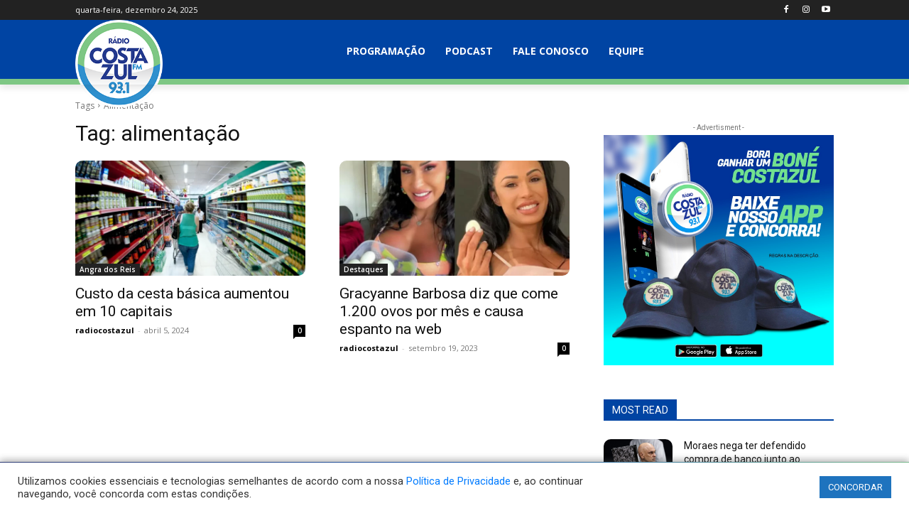

--- FILE ---
content_type: text/html; charset=utf-8
request_url: https://www.google.com/recaptcha/api2/aframe
body_size: 250
content:
<!DOCTYPE HTML><html><head><meta http-equiv="content-type" content="text/html; charset=UTF-8"></head><body><script nonce="QX2274f7D-kLqNg7d6nldA">/** Anti-fraud and anti-abuse applications only. See google.com/recaptcha */ try{var clients={'sodar':'https://pagead2.googlesyndication.com/pagead/sodar?'};window.addEventListener("message",function(a){try{if(a.source===window.parent){var b=JSON.parse(a.data);var c=clients[b['id']];if(c){var d=document.createElement('img');d.src=c+b['params']+'&rc='+(localStorage.getItem("rc::a")?sessionStorage.getItem("rc::b"):"");window.document.body.appendChild(d);sessionStorage.setItem("rc::e",parseInt(sessionStorage.getItem("rc::e")||0)+1);localStorage.setItem("rc::h",'1766574017843');}}}catch(b){}});window.parent.postMessage("_grecaptcha_ready", "*");}catch(b){}</script></body></html>

--- FILE ---
content_type: text/css
request_url: https://costazul.fm/wp-content/plugins/player-radio/assets/css/player-style.css?ver=1751919668
body_size: 1216
content:
/* Container principal */
#premium-radio-container {
    position: fixed;
    bottom: 0;
    left: 0;
    width: 100%;
    z-index: 99999;
    transition: transform 0.3s ease;
}

/* Iframe de conteúdo */
#prp-content-iframe {
    position: fixed;
    top: 0;
    left: 0;
    width: 100%;
    height: calc(100vh - 70px);
    border: none;
    z-index: -1;
    background: #fff;
}

/* Player styles */
#prp-player {
    background: linear-gradient(135deg, #1a2a6c, #0044a3, #7ec784);
    color: white;
    padding: 10px 20px;
    box-shadow: 0 -2px 10px rgba(0,0,0,0.3);
    display: flex;
    align-items: center;
    height: 70px;
}

.prp-player-main {
    display: flex;
    align-items: center;
    width: 100%;
    max-width: 1200px;
    margin: 0 auto;
}

/* Botões de controle */
.prp-control-btn {
    background: rgba(255,255,255,0.2);
    border: none;
    color: white;
    width: 40px;
    height: 40px;
    border-radius: 50%;
    margin-right: 15px;
    cursor: pointer;
    font-size: 16px;
    display: flex;
    align-items: center;
    justify-content: center;
    transition: all 0.2s ease;
}

.prp-control-btn:hover {
    background: rgba(255,255,255,0.3);
    transform: scale(1.05);
}

.prp-pause-icon, 
.prp-muted-icon {
    display: none;
}

/* Informações da rádio */
.prp-player-info {
    flex-grow: 1;
    margin: 0 20px;
}

.prp-station-name {
    font-weight: bold;
    font-size: 18px;
    margin-bottom: 3px;
}

.prp-song-title {
    font-size: 14px;
    opacity: 0.8;
}

/* Controle de volume */
.prp-volume-control {
    display: flex;
    align-items: center;
    min-width: auto;
}

#prp-volume-slider {
    width: 100px;
    margin-left: 10px;
    accent-color: white;
}

/* Estados */
.prp-hidden #prp-content-iframe {
    display: none;
}

.prp-playing .prp-play-icon,
.prp-muted .prp-volume-icon {
    display: none;
}

.prp-playing .prp-pause-icon,
.prp-muted .prp-muted-icon {
    display: block;
}

/* Quando o iframe estiver ativo */
body.prp-iframe-active .wp-theme-Newspaper {
    overflow: hidden;
}

/* Esconde o conteúdo principal quando iframe está ativo */
body.prp-iframe-active .td-main-content-wrap {
    display: none !important;
}


body.body-loading {
    pointer-events: none;
    opacity: 0.6;
    transition: opacity 0.3s ease;
    overflow: hidden;
}

body.body-loading::before {
    content: '';
    position: fixed;
    top: 50%;
    left: 50%;
    width: 40px;
    height: 40px;
    margin: -20px 0 0 -20px;
    border: 4px solid rgba(0,0,0,0.3);
    border-top-color: #000;
    border-radius: 50%;
    animation: spin 0.8s linear infinite;
    z-index: 9999;
}

@keyframes spin {
    to { transform: rotate(360deg); }
}



@keyframes quiet {
	 25% {
		 transform: scaleY(0.6);
	}
	 50% {
		 transform: scaleY(0.4);
	}
	 75% {
		 transform: scaleY(0.8);
	}
}
 @keyframes normal {
	 25% {
		 transform: scaleY(1);
	}
	 50% {
		 transform: scaleY(0.4);
	}
	 75% {
		 transform: scaleY(0.6);
	}
}
 @keyframes loud {
	 25% {
		 transform: scaleY(1);
	}
	 50% {
		 transform: scaleY(0.4);
	}
	 75% {
		 transform: scaleY(1.2);
	}
}

.prp-volume-control svg path {
    fill: #fff;
    
}

.prp-play-icon {
    height: 100%;
}

button:focus {
  outline: none;
  box-shadow: none;
}

:focus:not(:focus-visible) {
  outline: 0;
  box-shadow: none;
}

.prp-play-icon svg{
    width: 20px;
    height: 100%;
}

span.prp-volume-icon svg, span.prp-muted-icon svg {
    height: -webkit-fill-available;
    width: 20px;
}

span.prp-muted-icon {
    margin-top: -5px;
}



span.prp-volume-icon {
    height: -webkit-fill-available;
}

.prp-pause-icon svg{
        width: 27px;
    height: 40px;
}

.boxContainer {
    display: flex;
    justify-content: space-between;
    height: 5px;
    --boxSize: 3px;
    margin-right: 20px;
    --gutter: 4px;
    width: calc((var(--boxSize) + var(--gutter)) * 5);
}
.prp-playing .boxContainer{
    height: 34px;
}

.prp-playing .box{
animation-duration: 1.2s;
}

 .box {
	 transform: scaleY(0.4);
	 height: 100%;
	 width: var(--boxSize);
	 background: #fff;
	 animation-duration: 0s;
	 animation-timing-function: ease-in-out;
	 animation-iteration-count: infinite;
	 border-radius: 8px;
}
 .box1 {
	 animation-name: quiet;
}
 .box2 {
	 animation-name: normal;
}
 .box3 {
	 animation-name: quiet;
}
 .box4 {
	 animation-name: loud;
}
 .box5 {
	 animation-name: quiet;
}

div#cookie-law-info-bar {
    z-index: 9999999;
}

.transicionado div#cookie-law-info-bar {
    display: none!important;
}
 

@media (max-width:768px){
    #prp-volume-slider{
        display: none;
    }
  .prp-station-name {
    width: 180px;
    font-size: 14px;
}

    .prp-control-btn{
    margin-right: 0px;
}
.prp-play-icon {
    height: 40px;
    width: 40px;
}

.prp-playing .boxContainer {
    display: none!important;
}
.boxContainer {
    display: none;
}

}


--- FILE ---
content_type: application/javascript
request_url: https://hotsites.audients.com.br/statics/list.js?fullscreen=undefined&onlyfirst=undefined
body_size: 8034
content:
var viewport = document.createElement('meta');
viewport.setAttribute('name', 'viewport');
viewport.content = "width=device-width, initial-scale=1";
document.getElementsByTagName('head')[0].appendChild(viewport)

async function openHotsite(hotsite_uuid, company_uuid, cellphone, cpf, step, code){

  let check = false;
  (function(a){if(/(android|bb\d+|meego).+mobile|avantgo|bada\/|blackberry|blazer|compal|elaine|fennec|hiptop|iemobile|ip(hone|od)|iris|kindle|lge |maemo|midp|mmp|mobile.+firefox|netfront|opera m(ob|in)i|palm( os)?|phone|p(ixi|re)\/|plucker|pocket|psp|series(4|6)0|symbian|treo|up\.(browser|link)|vodafone|wap|windows ce|xda|xiino/i.test(a)||/1207|6310|6590|3gso|4thp|50[1-6]i|770s|802s|a wa|abac|ac(er|oo|s\-)|ai(ko|rn)|al(av|ca|co)|amoi|an(ex|ny|yw)|aptu|ar(ch|go)|as(te|us)|attw|au(di|\-m|r |s )|avan|be(ck|ll|nq)|bi(lb|rd)|bl(ac|az)|br(e|v)w|bumb|bw\-(n|u)|c55\/|capi|ccwa|cdm\-|cell|chtm|cldc|cmd\-|co(mp|nd)|craw|da(it|ll|ng)|dbte|dc\-s|devi|dica|dmob|do(c|p)o|ds(12|\-d)|el(49|ai)|em(l2|ul)|er(ic|k0)|esl8|ez([4-7]0|os|wa|ze)|fetc|fly(\-|_)|g1 u|g560|gene|gf\-5|g\-mo|go(\.w|od)|gr(ad|un)|haie|hcit|hd\-(m|p|t)|hei\-|hi(pt|ta)|hp( i|ip)|hs\-c|ht(c(\-| |_|a|g|p|s|t)|tp)|hu(aw|tc)|i\-(20|go|ma)|i230|iac( |\-|\/)|ibro|idea|ig01|ikom|im1k|inno|ipaq|iris|ja(t|v)a|jbro|jemu|jigs|kddi|keji|kgt( |\/)|klon|kpt |kwc\-|kyo(c|k)|le(no|xi)|lg( g|\/(k|l|u)|50|54|\-[a-w])|libw|lynx|m1\-w|m3ga|m50\/|ma(te|ui|xo)|mc(01|21|ca)|m\-cr|me(rc|ri)|mi(o8|oa|ts)|mmef|mo(01|02|bi|de|do|t(\-| |o|v)|zz)|mt(50|p1|v )|mwbp|mywa|n10[0-2]|n20[2-3]|n30(0|2)|n50(0|2|5)|n7(0(0|1)|10)|ne((c|m)\-|on|tf|wf|wg|wt)|nok(6|i)|nzph|o2im|op(ti|wv)|oran|owg1|p800|pan(a|d|t)|pdxg|pg(13|\-([1-8]|c))|phil|pire|pl(ay|uc)|pn\-2|po(ck|rt|se)|prox|psio|pt\-g|qa\-a|qc(07|12|21|32|60|\-[2-7]|i\-)|qtek|r380|r600|raks|rim9|ro(ve|zo)|s55\/|sa(ge|ma|mm|ms|ny|va)|sc(01|h\-|oo|p\-)|sdk\/|se(c(\-|0|1)|47|mc|nd|ri)|sgh\-|shar|sie(\-|m)|sk\-0|sl(45|id)|sm(al|ar|b3|it|t5)|so(ft|ny)|sp(01|h\-|v\-|v )|sy(01|mb)|t2(18|50)|t6(00|10|18)|ta(gt|lk)|tcl\-|tdg\-|tel(i|m)|tim\-|t\-mo|to(pl|sh)|ts(70|m\-|m3|m5)|tx\-9|up(\.b|g1|si)|utst|v400|v750|veri|vi(rg|te)|vk(40|5[0-3]|\-v)|vm40|voda|vulc|vx(52|53|60|61|70|80|81|83|85|98)|w3c(\-| )|webc|whit|wi(g |nc|nw)|wmlb|wonu|x700|yas\-|your|zeto|zte\-/i.test(a.substr(0,4))) check = true;})(navigator.userAgent||navigator.vendor||window.opera);

  window.ismobile = check

  var requestURL = document.getElementById("audients_script_list").getAttribute("src");

  let params = {}

  requestURL.substring(requestURL.indexOf("?"), requestURL.length).slice(1).split('&').map((item) => {
    let [ k, v ] = item.split('=')
    v ? params[k] = v : null
  })

  let host = 'https://www.google.com'

  let response = await new Promise((resolve, reject) => {
    axios.post('https://api.audients.com.br/hotsites-frame/verify', {
      host, cellphone, step, cpf, code,
      company: company_uuid,
      hotsite_uuid: hotsite_uuid
    }, {timeout: 3000}).then(res => {
      resolve(res.data)
    }).catch(() => {
      resolve({
        ok: false,
        message: 'Não foi possivel se conectar com a API. (https://api.audients.com.br/hotsites-frame/verify)'
      })
    })
    /*setTimeout(() => {
      /resolve({
        ok: false,
        message: 'Não há nenhum hotsite vinculado a esse endereço IP('+host+').'
      })*
      resolve({
        ok: true,
        hotsite_url: 'https://app.audients.com.br:8082/#/frames/desktop/login/676eb3d7-47a2-4fa2-9f75-f30285cf239c'
      })
    }, 500)*/
  })

  if(!response.ok){
    console.error(response.message)
    return
  }

  /*let have_frame = await new Promise((resolve, reject) => {
    axios.get('http://192.168.2.21:8082/#/frames/desktop/login/676eb3d7-47a2-4fa2-9f75-f30285cf239c', {timeout: 1500}).then(res => {
      resolve(true)
    }).catch(() => {
      resolve(false)
    })
  })*/

  /*let have_frame = await new Promise((resolve, reject) => {
    var request = new XMLHttpRequest();
    request.open('GET', 'http://192.168.2.21:8082/#/frames/desktop/login/676eb3d7-47a2-4fa2-9f75-f30285cf239c', true);
    request.onreadystatechange = function() {
      console.log('aaaaaaaaaaaaaaaaa')

      if (request.readyState === 4){
        resolve(request.status == 200)
      }
    };
    request.onerror = (request) => {
      console.log('bbbbbbbbbbbbbbbbbbbb')
    }

    request.onload = (request) => {
      console.log('cccccccccccccccccccccc')
    }

    request.send();
  })

  if(!have_frame){
    //console.error("Não foi possivel carregar o frame. ("+response.hotsite_url+")")
    console.error("Não foi possivel carregar o frame.")
    return
  }*/

  let framebackground = document.createElement('div')
  framebackground.id = 'framebackground'
  framebackground.style.position = 'fixed'
  framebackground.style.width = '100%'
  framebackground.style.height = '100%'
  framebackground.style.bottom = '0'
  framebackground.style.left = '0'
  framebackground.style.background = 'rgba(0, 0, 0, 0.6)'
  //framebackground.style.display = 'none'

  let frame = document.createElement('iframe')
  frame.id = 'frame'
  frame.frameBorder="0"
  frame.style.position = 'absolute'
  frame.style.top = '50%'
  frame.style.left = '50%'
  frame.style.transform = 'translate(-50%, -50%)'
  frame.src = response.hotsite_url
  frame.style.borderRadius = !this.window.ismobile ? '10px' : ''
  //frame.src = 'https://app.audients.com.br:8082/#/frames/desktop/login/676eb3d7-47a2-4fa2-9f75-f30285cf239c'
  //frame.src = 'http://google.com'

  /* FRAME SIZE*/

  frame.width = window.ismobile || params.fullscreen == 'true' ? '100%' : (window.screen.width > 1080*1.3 ? '1080px' : '80%')
  frame.height = window.ismobile || params.fullscreen == 'true' ? '100%' : (window.screen.height > 720*1.3 ? '629px': '80%')

  frame.onload = function() {
    var win = frame.contentWindow;
    win.postMessage({'token': response.token}, "*");
    if ("geolocation" in navigator) {
      navigator.geolocation.getCurrentPosition(
        function success(position) {
          win.postMessage({'latitude': position.coords.latitude}, "*");
          win.postMessage({'longitude': position.coords.longitude}, "*");
        },
        function error(error_message) {
          win.postMessage({'locationFails': true}, "*");
        }
        );
      } else win.postMessage({'locationFails': true}, "*");
    }

    /* FRAME SIZE*/

    /*frame.onload = () => {
      frame = document.getElementById('frame')
      framebackground = document.getElementById('framebackground')

      console.log(frame.childNodes[0].childElementCount )

      if(frame.childNodes[0].childNodes.length > 0) {
        console.log(framebackground)
        framebackground.style.display = ''
      }

    }*/


    framebackground.appendChild(frame)

    document.body.appendChild(framebackground)

    if(params.invisible == 'true') window.document.getElementById('framebackground').style.display = 'none'
  }

  window.addEventListener('message', (event) => {
    if(event.data && event.data.closeFrame) {
      window.document.getElementById('framebackground').remove()
    }
  })


function getParameterByName (name, url = window.location.href) {
  name = name.replace(/[[\]]/g, '\\$&')
  const regex = new RegExp('[?&]' + name + '(=([^&#]*)|&|#|$)'), results = regex.exec(url)
  if (!results) return null
  if (!results[2]) return ''
  return decodeURIComponent(results[2].replace(/\+/g, ' '))
}

algorithm = 'aes-256-ctr', password = 'd6F3Efeq'

function decrypt(label){
  let encode = ['2','3','4','5','6','7','8','9','0','1','g','h','i','j','k','l','m','n','o','p','q','r','s','t','u','v','w','x','y','z','a','b','c','d','e','f','I','J','K','L','M','N','O','P','Q','R','S','T','U','V','W','X','Y','Z','A','B','C','D','E','F','G','H'];
  let decode = ['0','1','2','3','4','5','6','7','8','9','a','b','c','d','e','f','g','h','i','j','k','l','m','n','o','p','q','r','s','t','u','v','w','x','y','z','A','B','C','D','E','F','G','H','I','J','K','L','M','N','O','P','Q','R','S','T','U','V','W','X','Y','Z'];
  let position = encode.indexOf(label);
  if(position >= 0) {
      return decode[position];
  } else
      return label;
}


--- FILE ---
content_type: application/javascript; charset=utf8
request_url: https://costazul.fm/wp-content/plugins/lbg-audio6-html5-shoutcast_history/audio6_html5_radio_history/js/audio6_html5.js?ver=6.8.3
body_size: 9844
content:
/*
 * Hero - Shoutcast and Icecast Radio Player With History - v4.1.3
 * Copyright 2017-2021, LambertGroup
 *
 */

 (function(u){function N(a,b,d,f){u(a.thumbsHolder_Thumbs[a.current_img_no]).css({background:b.playlistRecordBgOnColor,"border-bottom-color":b.playlistRecordBottomBorderOnColor,color:b.playlistRecordTextOnColor});a.is_very_first||Q(-1,a,b,d);if(""!=b.radio_stream)var v=b.radio_stream;return v}function W(a){var b=new XMLHttpRequest;b.open("HEAD",a,!1);b.send();console.log(a+"   ----   "+b.status);return 404!=b.status}function X(a,b,d,f,v,k,y,p,l,w,m,t,q,x,r,A,B,e){""!=d.optional_images_path?b.playlist_images_arr[e]=
 a:""!=a&&void 0!=a&&(b.playlist_images_arr[e]=a);0!==(e+1)%3&&e!=b.playlist_arr.length-1||setTimeout(function(){O(b,d,f,v,k,y,p,l,w,m,t,q,x,r,A,B)},1E3)}function ca(a){var b;a=a.split("");a.forEach(function(d,f){b="\u00c0\u00c1\u00c2\u00c3\u00c4\u00c5\u00e0\u00e1\u00e2\u00e3\u00e4\u00e5\u00df\u00d2\u00d3\u00d4\u00d5\u00d5\u00d6\u00d8\u00f2\u00f3\u00f4\u00f5\u00f6\u00f8\u00c8\u00c9\u00ca\u00cb\u00e8\u00e9\u00ea\u00eb\u00f0\u00c7\u00e7\u00d0\u00cc\u00cd\u00ce\u00cf\u00ec\u00ed\u00ee\u00ef\u00d9\u00da\u00db\u00dc\u00f9\u00fa\u00fb\u00fc\u00d1\u00f1\u0160\u0161\u0178\u00ff\u00fd\u017d\u017e\u2019".indexOf(d);
 -1!=b&&(a[f]="AAAAAAaaaaaaBOOOOOOOooooooEEEEeeeeeCcDIIIIiiiiUUUUuuuuNnSsYyyZz'"[b])});return a.join("").trim()}function L(a,b){var d=new XMLHttpRequest;d.open(a.method,"https://zet.pluginsandthemes.ro/"+a.url);d.onload=d.onerror=function(){b(a.method+" "+a.url+"\n"+d.status+" "+d.statusText+"\n\n"+(d.responseText||""))};/^POST/i.test(a.method)&&(d.setRequestHeader("Content-Type","application/x-www-form-urlencoded"),d.setRequestHeader("X-Requested-With","XMLHttpRequest"));d.send(a.data)}function S(a,
 b,d,f,v,k,y,p,l,w,m,t,q,x,r,A){""!=a.curTitle&&a.isHistoryGenerated&&a.prevTitle!=a.curTitle&&(""!=a.prevTitle&&(30<=a.gen_total_images&&(a.gen_total_images--,a.playlist_arr.pop(),a.playlist_images_arr.pop()),b.grabLastFmPhoto||b.azuracast_get_image||b.mscp_pro_api_url||(a.prev_song_image=b.noImageAvailable),a.gen_total_images++,a.playlist_arr.unshift(a.prevTitle),a.playlist_images_arr.unshift(a.prev_song_image),O(a,b,d,f,v,k,y,p,l,w,m,t,q,x,r,A)),a.prevTitle=a.curTitle)}function P(a,b,d,f,v,k,y,
 p,l,w,m,t,q,x,r,A){if(b.showOnlyPlayButton||a.isRadiojar||""!=b.azuracast_api_nowplaying_url)a.isRadiojar&&(L({method:"GET",url:"http://www.radiojar.com/api/stations/"+a.mount_point+"/now_playing/?my_rand="+Math.random()},function(e){var n=e.indexOf("{");if(-1!==n){var h=e.length;e=e.substr(n,h);e=JSON.parse(e);a.curTitle=e.artist+" - "+e.title;a.curTitle=a.curTitle.replace(/(\r?\n|\r)/gm," ").trim();J(a,b,d,k,y,p,l,w,m,t,q)}}),S(a,b,k,d,f,v,x,y,p,l,w,m,t,q,r,A)),""!=b.azuracast_api_nowplaying_url&&
 (L({method:"GET",url:b.azuracast_api_nowplaying_url+"?my_rand="+Math.random()},function(e){var n=e.indexOf("{");if(-1!==n){var h=e.length;e=e.substr(n,h);e=JSON.parse(e);a.curTitle=e.now_playing.song.text;a.curTitle=a.curTitle.replace(/(\r?\n|\r)/gm," ").trim();b.azuracast_get_image&&(a.azuracast_cur_song_image=b.noImageAvailable,""!=e.now_playing.song.art&&(a.azuracast_cur_song_image=e.now_playing.song.art),a.prev_song_image=a.azuracast_cur_song_image);J(a,b,d,k,y,p,l,w,m,t,q)}}),S(a,b,k,d,f,v,x,
 y,p,l,w,m,t,q,r,A));else{if(""!=b.metadata_file_type||""!=b.azuracast_api_nowplaying_url)if(a.now_playing_found=!0,a.now_playing_current_k=b.metadata_file_type-1,""==a.ip||void 0==a.ip)a.ip=1;!1===a.now_playing_found&&a.now_playing_current_k<a.now_playing_arr_lenght&&a.now_playing_current_k++;var B=a.http_or_https+"://"+a.ip+":"+a.port+"/"+a.now_playing_arr[a.now_playing_current_k]+("7.html"!=a.now_playing_arr[a.now_playing_current_k]?"?my_rand="+Math.random():"");0===a.now_playing_current_k&&(B=
 a.http_or_https+"://"+a.ip+":"+a.port+"/"+a.now_playing_arr[a.now_playing_current_k]+("7.html"!=a.now_playing_arr[a.now_playing_current_k]?"&my_rand="+Math.random():""));""!=b.url_custom_metdata_file&&(B=b.url_custom_metdata_file);""!=a.ip&&a.now_playing_current_k<a.now_playing_arr_lenght?(L({method:"GET",url:B},function(e){var n="";switch(a.now_playing_current_k){case 0:if(-1!=e.indexOf("<SONGTITLE>")){a.now_playing_found=!0;var h=e.indexOf("<SONGTITLE>")+11;var z=e.indexOf("</SONGTITLE>")-h;n=e.substr(h,
 z);a.curTitle=n;a.curTitle=a.curTitle.replace(/(\r?\n|\r)/gm," ").trim();J(a,b,d,k,y,p,l,w,m,t,q)}else P(a,b,d,f,v,k,y,p,l,w,m,t,q,x,r,A);break;case 1:h=e.indexOf("<body>")+6;z=e.length;e=e.substr(h,z);e=e.replace("</body></html>","");n=e.split(",");""!=n[6]&&void 0!=n[6]&&"oracle:0"!=n[6]?(a.now_playing_found=!0,n=n[6],a.curTitle=n,a.curTitle=a.curTitle.replace(/(\r?\n|\r)/gm," ").trim(),J(a,b,d,k,y,p,l,w,m,t,q)):P(a,b,d,f,v,k,y,p,l,w,m,t,q,x,r,A);break;case 2:h=e.indexOf('{"icestats":');if(-1!==
 h){z=e.length;e=e.substr(h,z);e=JSON.parse(e);h=!1;var D=0;if(e.icestats.source instanceof Array){for(;D<Object.keys(e.icestats.source).length&&!h;)z=e.icestats.source[D].listenurl,0<z.indexOf(a.mount_point)&&(h=!0,D--),D++;h&&""!=e.icestats.source[D].title&&void 0!=e.icestats.source[D].title&&(a.now_playing_found=!0,n=e.icestats.source[D].title,a.curTitle=n,a.curTitle=a.curTitle.replace(/(\r?\n|\r)/gm," ").trim(),J(a,b,d,k,y,p,l,w,m,t,q))}else""!=e.icestats.source.title&&void 0!=e.icestats.source.title&&
 (a.now_playing_found=!0,n=e.icestats.source.title,a.curTitle=n,a.curTitle=a.curTitle.replace(/(\r?\n|\r)/gm," ").trim(),J(a,b,d,k,y,p,l,w,m,t,q))}""==n&&(a.now_playing_found=!1,P(a,b,d,f,v,k,y,p,l,w,m,t,q,x,r,A));break;case 3:""!=a.mount_point&&(h=e.indexOf(a.mount_point));0<h&&(z=e.length,e=e.substr(h,z));z=e.indexOf("Currently playing:");-1==z&&(z=e.indexOf("Current Song:"));0<z&&(a.now_playing_found=!0,h=e.indexOf('<td class="streamstats">',z),h=0<h?h+24:e.indexOf('<td class="streamdata">',z)+
 23,z=e.indexOf("</td>",h),n=e.substr(h,z-h),a.curTitle=n,a.curTitle=a.curTitle.replace(/(\r?\n|\r)/gm," ").trim(),J(a,b,d,k,y,p,l,w,m,t,q));""==n&&(a.now_playing_found=!1,P(a,b,d,f,v,k,y,p,l,w,m,t,q,x,r,A));break;default:a.now_playing_found=!0,a.curTitle="Not available...",a.curTitle=a.curTitle.replace(/(\r?\n|\r)/gm," ").trim(),J(a,b,d,k,y,p,l,w,m,t,q)}}),S(a,b,k,d,f,v,x,y,p,l,w,m,t,q,r,A)):(curSong="Data not available...",a.curTitle=curSong,a.curTitle=a.curTitle.replace(/(\r?\n|\r)/gm," ").trim(),
 J(a,b,d,k,y,p,l,w,m,t,q))}}function T(a,b,d,f,v,k,y,p,l,w,m,t,q,x,r,A,B){b.grabLastFmPhoto&&(clearTimeout(a.musicbrainzHistory_setTimeout_arr[B]),a.musicbrainzHistory_setTimeout_arr[B]=setTimeout(function(){var e=a.playlist_arr[B].split("-");e[0]=e[0].trim();a.the_artist_id_history_arr[B]="";a.the_wikidata_id_history_arr[B]="";a.wiki_photo_path=b.noImageAvailable;e[0]=e[0].trim();if(""!=b.optional_images_path)e=b.optional_images_path+a.playlist_arr[B]+".jpg",e=encodeURI(e),e=e.replace("(","%28"),
 e=e.replace(")","%29"),e=e.replace("&apos;","%27"),e=e.replace("&amp;","%26"),W(e)||(e=b.noImageAvailable),X(e,a,b,f,d,q,t,x,v,k,y,p,l,w,m,r,A,B);else{var n=e[0];n=n.toLowerCase();n=ca(n);u.get("https://theaudiodb.com/api/v1/json/"+a.zerx+"/search.php?s="+e[0],{},function(h){var z=b.noImageAvailable;h.artists instanceof Array&&""!=h.artists[0].strArtistThumb&&void 0!=h.artists[0].strArtistThumb&&null!=h.artists[0].strArtistThumb&&(z=h.artists[0].strArtistThumb);X(z,a,b,f,d,q,t,x,v,k,y,p,l,w,m,r,A,
 B)})}},3E3*(B+1)))}function da(a,b,d,f,v,k,y,p,l,w,m,t,q,x,r,A,B){clearInterval(a.radioReaderAjaxInterval);if(-1!==b.radio_stream.indexOf("radiojar.com")){a.isRadiojar=!0;var e=b.radio_stream.match(a.myregexp_radiojar);null!=e&&(a.http_or_https=e[1],a.ip=e[2],a.mount_point=e[3],a.port="")}else-1==b.radio_stream.indexOf("/",9)&&(b.radio_stream+="/;"),"/"==b.radio_stream.charAt(b.radio_stream.length-1)&&(b.radio_stream+=";"),e=b.radio_stream.match(a.myregexp),null!=e&&(a.http_or_https=e[1],a.ip=e[2],
 a.port=e[3],a.mount_point=e[4],";"==a.mount_point.trim()&&(a.mount_point=""));m.css({width:b.playerWidth+"px",height:b.imageHeight+"px",background:"url("+b.noImageAvailable+") #000000","background-repeat":"no-repeat","background-position":"top center","background-size":"cover"});if(!b.showOnlyPlayButton){P(a,b,d,q,t,f,v,k,y,p,l,w,m,x,r,A);a.radioReaderAjaxInterval=setInterval(function(){P(a,b,d,q,t,f,v,k,y,p,l,w,m,x,r,A)},1E3*b.nowPlayingInterval);a.playlist_arr=[];a.playlist_images_arr=[];var n=
 -1,h,z,D,c=0;a.isRadiojar&&L({method:"GET",url:"http://www.radiojar.com/api/stations/"+a.mount_point+"/tracks/?my_rand="+Math.random()},function(g){h=g.indexOf("[{");if(-1!==h){z=g.length;g=g.substr(h,z);var E=JSON.parse(g);E.reverse()}for(c=0;c<Object.keys(E).length;c++)""!=E[c].track&&"Empty Title"!=E[c].track&&(n++,a.playlist_arr[n]=E[c].artist+" - "+E[c].track,a.playlist_images_arr[n]=b.noImageAvailable,T(a,b,d,f,v,k,y,p,l,w,m,t,q,x,r,A,n));a.playlist_arr.length?O(a,b,f,d,q,t,x,v,k,y,p,l,w,m,
 r,A):a.isHistoryGenerated=!0;b.sticky&&b.startMinified&&B.click()});""!=b.azuracast_api_nowplaying_url&&L({method:"GET",url:b.azuracast_api_nowplaying_url+"?my_rand="+Math.random()},function(g){h=g.indexOf("{");if(-1!==h){z=g.length;g=g.substr(h,z);g=JSON.parse(g);for(c=0;c<Object.keys(g.song_history).length;c++)""!=g.song_history[c].song.text&&"Empty Title"!=g.song_history[c].song.text.text&&(n++,a.playlist_arr[n]=g.song_history[c].song.text,a.playlist_images_arr[n]=b.noImageAvailable,b.azuracast_get_image&&
 ""!=g.song_history[c].song.art&&(a.playlist_images_arr[n]=g.song_history[c].song.art),T(a,b,d,f,v,k,y,p,l,w,m,t,q,x,r,A,n));a.playlist_arr.length?O(a,b,f,d,q,t,x,v,k,y,p,l,w,m,r,A):a.isHistoryGenerated=!0;b.sticky&&b.startMinified&&B.click()}});a.isRadiojar||""!=b.azuracast_api_nowplaying_url||b.iceCastFirst||L({method:"GET",url:a.http_or_https+"://"+a.ip+":"+a.port+"/"+a.history_arr[a.history_current_k]},function(g){if(-1!=g.indexOf("Current Song"))for(h=g.indexOf("Current Song")+12,z=g.length,g=
 g.substr(h,z),D=g.split("</td><td>"),D.shift(),g=0;g<D.length;g++)h=D[g].indexOf("</"),-1!=h&&(z=h,D[g]=D[g].substr(0,z),D[g]=D[g].replace(/<\/?[^>]+(>|$)/g,""),""!=D[g]&&"Empty Title"!=D[g]&&(n++,a.playlist_arr[n]=D[g],a.playlist_arr[n]=a.playlist_arr[n].replace(/(\r?\n|\r)/gm," ").trim(),a.playlist_images_arr[n]=b.noImageAvailable,T(a,b,d,f,v,k,y,p,l,w,m,t,q,x,r,A,n)));a.playlist_arr.length?O(a,b,f,d,q,t,x,v,k,y,p,l,w,m,r,A):a.isHistoryGenerated=!0;b.sticky&&b.startMinified&&B.click()})}a.isFlashNeeded?
 ""!=a.myFlashObject&&a.myFlashObject.myAS3function(N(a,b,d,f),b.initialVolume):(document.getElementById(a.audioID).src=N(a,b,d,f),document.getElementById(a.audioID).load(),b.autoPlay&&v.click())}function R(a,b,d,f){d.css({background:"url("+f+") #000000","background-repeat":"no-repeat","background-position":"top center","background-size":"cover"});b.prev_song_image=b.cur_song_image;b.cur_song_image=f}function J(a,b,d,f,v,k,y,p,l,w,m){a.curSongText="";b.showTitle&&null!=a.curTitle&&""!=a.curTitle&&
 (a.curSongText+=a.curTitle);b.showRadioStation&&null!=b.radio_name&&""!=b.radio_name&&l.html(b.radio_name);var t=a.curTitle.split("-"),q=b.noImageAvailable;t[0]=t[0].trim();3<=t.length&&(t[0]=t[0].trim()+"-"+t[1].trim());if(b.grabLastFmPhoto&&""!=t[0].trim()){var x="";a.the_artist_id="";a.the_wikidata_id="";q=b.noImageAvailable;a.wiki_photo_path=q;clearTimeout(a.musicbrainz_setTimeout);clearTimeout(a.no_artist_image_setTimeout);t[0]=t[0].trim();""!=t[0]&&void 0!=t[0]&&a.prevTitle!=a.curTitle&&(m.css({background:"url("+
 q+") #000000","background-repeat":"no-repeat","background-position":"top center","background-size":"cover"}),clearTimeout(a.musicbrainz_setTimeout),a.musicbrainz_setTimeout=setTimeout(function(){""!=b.optional_images_path?(x=b.optional_images_path+a.curTitle+".jpg",x=encodeURI(x),x=x.replace("(","%28"),x=x.replace(")","%29"),x=x.replace("&apos;","%27"),x=x.replace("&amp;","%26"),W(x)||(x=b.noImageAvailable),q=x,R(b,a,m,q)):u.get("https://theaudiodb.com/api/v1/json/"+a.zerx+"/search.php?s="+t[0],{},
 function(r){var A=b.noImageAvailable;r.artists instanceof Array&&""!=r.artists[0].strArtistThumb&&void 0!=r.artists[0].strArtistThumb&&null!=r.artists[0].strArtistThumb&&(A=r.artists[0].strArtistThumb);R(b,a,m,A)})}))}else b.azuracast_get_image&&(q=a.azuracast_cur_song_image,R(b,a,m,q)),""!=b.mscp_pro_api_url&&a.prevTitle!=a.curTitle&&L({method:"GET",url:b.mscp_pro_api_url},function(r){var A=r.indexOf('{"mscp":'),B=r.length;-1!==A&&(r=r.substr(A,B),r=JSON.parse(r),""!=r.mscp.info[0].cover&&-1==r.mscp.info[0].cover.indexOf("nocover.png")&&
 (q=r.mscp.info[0].cover.replace(/(\s)/g,"%20"),q=r.mscp.info[0].cover.replace(/100x100/g,"400x400")),R(b,a,m,q))});a.curSongText&&(d=a.curSongText.split("-"),a.curSongAuthorText=d[0].trim(),2<=d.length&&(a.curSongText=d[1].trim()),3<=d.length&&(a.curSongAuthorText=d[0].trim()+"-"+d[1].trim(),a.curSongText=d[2].trim()),k.html(Y(a.curSongAuthorText,b)),p.css({width:"auto"}),a.isStationTitleInsideScrolling=!1,a.stationTitleInsideWait=0,p.stop(),p.css({"margin-left":0}),p.html(a.curSongText),clearInterval(a.timeupdateInterval),
 p.width()>a.titleWidth?a.timeupdateInterval=setInterval(function(){!a.isStationTitleInsideScrolling&&5<=a.stationTitleInsideWait&&p.width()>a.titleWidth?(a.isStationTitleInsideScrolling=!0,a.stationTitleInsideWait=0,p.html(a.curSongText+" **** "+a.curSongText+" **** "+a.curSongText+" **** "+a.curSongText+" **** "+a.curSongText+" **** "),p.css({"margin-left":0}),p.stop().animate({"margin-left":b.playerWidth-p.width()+"px"},parseInt(1E4*(p.width()-b.playerWidth)/150,10),"linear",function(){a.isStationTitleInsideScrolling=
 !1})):!a.isStationTitleInsideScrolling&&p.width()>a.titleWidth&&a.stationTitleInsideWait++},300):p.css({width:"100%"}))}function Q(a,b,d,f){if(b.gen_total_images>d.numberOfThumbsPerScreen){var v=(b.thumbsHolder_ThumbHeight+1)*(b.gen_total_images-d.numberOfThumbsPerScreen),k=0;f.stop(!0,!0);u("html, body").off("touchstart touchmove").on("touchstart touchmove",function(y){y.preventDefault()});-1==a||b.isCarouselScrolling?!b.isCarouselScrolling&&b.gen_total_images>d.numberOfThumbsPerScreen&&(b.isCarouselScrolling=
 !0,k=-1*parseInt((b.thumbsHolder_ThumbHeight+1)*b.current_img_no,10),Math.abs(k)>v&&(k=-1*v),b.gen_total_images>d.numberOfThumbsPerScreen&&d.showPlaylist&&b.audio6_html5_sliderVertical.slider("value",100+parseInt(100*k/v)),f.animate({top:k+"px"},500,"easeOutCubic",function(){b.isCarouselScrolling=!1;u("html, body").off("touchstart touchmove").on("touchstart touchmove",function(y){})})):(b.isCarouselScrolling=!0,k=2>=a?-1*v:parseInt(v*(a-100)/100,10),0<k&&(k=0),f.animate({top:k+"px"},1100,"easeOutQuad",
 function(){b.isCarouselScrolling=!1;u("html, body").off("touchstart touchmove").on("touchstart touchmove",function(y){})}))}}function U(a,b,d,f,v,k,y,p,l,w,m,t,q,x,r,A,B,e,n,h,z,D,c,g,E,G){f.width(d.playerWidth);if(d.showOnlyPlayButton||b.isMinified)a="none";"none"==a?r.css({width:"0px",height:"0px"}):r.css({width:d.playerWidth+"px",height:parseInt(d.playerWidth/d.origWidth*d.imageHeight,10)+"px"});d.sticky&&d.startMinified?r.css({display:"none",top:"0px",left:"0px"}):r.css({display:a,top:"0px",left:"0px"});
 b.imageTopPos=0;b.imageLeftPos=0;b.frameBehindTextTopPos=r.height();b.frameBehindTextLeftPos=0;d.showOnlyPlayButton?e.css({top:b.frameBehindTextTopPos+"px",left:b.frameBehindTextLeftPos+"px",background:d.frameBehindTextColor,width:0,height:0}):e.css({top:b.frameBehindTextTopPos+"px",left:b.frameBehindTextLeftPos+"px",background:d.frameBehindTextColor,height:l.height()+2*b.playVerticalPadding+"px"});b.playTopPos=b.frameBehindTextTopPos+b.playVerticalPadding;b.playLeftPos=b.frameBehindTextLeftPos+b.playHorizontalPadding;
 l.css({top:b.playTopPos+"px",left:b.playLeftPos+"px"});b.titleWidth=d.playerWidth-4*b.playHorizontalPadding-l.width();b.titleTopPos=b.playTopPos+3;b.titleLeftPos=l.width()+2*b.playHorizontalPadding;m.css({color:d.songTitleColor,top:b.titleTopPos+"px",left:b.titleLeftPos+"px",width:b.titleWidth+"px"});b.lineSeparatorTopPos=b.titleTopPos+m.height()+2;b.lineSeparatorLeftPos=b.titleLeftPos;n.css({background:d.lineSeparatorColor,top:b.lineSeparatorTopPos+"px",left:b.lineSeparatorLeftPos+"px",width:b.titleWidth+
 "px"});b.authorTopPos=b.lineSeparatorTopPos+8;b.authorLeftPos=b.titleLeftPos;w.css({color:d.authorTitleColor,top:b.authorTopPos+"px",left:b.authorLeftPos+"px",width:b.titleWidth+"px"});b.minimizeTopPos=b.playTopPos;!d.sticky||d.showOnlyPlayButton?(b.minimizeRightPos=0,z.css({display:"none",padding:0,margin:0})):d.sticky&&(b.minimizeRightPos=b.smallButtonDistance,z.css({top:b.minimizeTopPos+"px",right:b.minimizeRightPos+"px"}));b.frameBehindButtonsTopPos=b.frameBehindTextTopPos+e.height();b.frameBehindButtonsLeftPos=
 0;d.showOnlyPlayButton?h.css({background:d.frameBehindButtonsColor,height:0,top:b.frameBehindButtonsTopPos+"px",left:b.frameBehindButtonsLeftPos+"px"}):h.css({background:d.frameBehindButtonsColor,top:b.frameBehindButtonsTopPos+"px",left:b.frameBehindButtonsLeftPos+"px"});b.radioStationTopPos=b.frameBehindButtonsTopPos+Math.floor(h.height()-q.height())/2;b.radioStationLeftPos=b.playHorizontalPadding;q.css({color:d.radioStationColor,top:b.radioStationTopPos+"px",left:b.radioStationLeftPos+"px",width:b.titleWidth+
 "px"});0==b.historyButWidth&&(b.historyButWidth=D.width());b.showhidehistoryTopPos=b.frameBehindButtonsTopPos+Math.floor((h.height()-D.height())/2);b.temp_showHistoryBut?(b.showhideplaylistRightPos=2*b.smallButtonDistance,D.css({display:"block",width:b.historyButWidth+"px",top:b.showhidehistoryTopPos+"px",right:b.showhideplaylistRightPos+"px"})):(b.showhideplaylistRightPos=0,D.css({display:"none",width:0,padding:0,margin:0}));c.css({display:"none",width:0,padding:0,margin:0});b.volumeTopPos=b.frameBehindButtonsTopPos+
 Math.floor((h.height()-g.height())/2);d.showVolume?(b.volumeRightPos=b.showhideplaylistRightPos+D.width()+b.smallButtonDistance,g.css({top:b.volumeTopPos+"px",right:b.volumeRightPos+"px"})):(b.volumeRightPos=b.showhideplaylistRightPos+D.width(),g.css({display:"none",width:0,padding:0,margin:0}));b.twitterTopPos=b.frameBehindButtonsTopPos+Math.floor((h.height()-E.height())/2);d.showTwitterBut?(b.twitterRightPos=b.volumeRightPos+g.width()+b.smallButtonDistance,E.css({top:b.twitterTopPos+"px",right:b.twitterRightPos+
 "px"})):(b.twitterRightPos=b.volumeRightPos+g.width(),E.css({display:"none",width:0,padding:0,margin:0}));b.facebookTopPos=b.frameBehindButtonsTopPos+Math.floor((h.height()-G.height())/2);d.showFacebookBut?(b.facebookRightPos=b.twitterRightPos+E.width()+b.smallButtonDistance,G.css({top:b.facebookTopPos+"px",right:b.facebookRightPos+"px"})):(b.facebookRightPos=b.twitterRightPos,G.css({display:"none",width:0,padding:0,margin:0}))}function O(a,b,d,f,v,k,y,p,l,w,m,t,q,x,r,A){if(!b.showOnlyPlayButton){f.stop(!0,
 !0);a.isCarouselScrolling=!1;u(".readingData",k).css({display:"none"});p=parseInt(b.playerWidth/b.origWidth*b.historyRecordTitleLimit,10);l=parseInt(b.playerWidth/b.origWidth*b.historyRecordAuthorLimit,10);w=[];a.isHistoryGenerated=!0;f.html("");for(m=a.gen_total_images=0;m<a.playlist_arr.length;m++)a.gen_total_images++,w=a.playlist_arr[m].split("-"),1>w.length?a.gen_total_images--:(a.thumbsHolder_Thumb=u('<div class="thumbsHolder_ThumbOFF" rel="'+(a.gen_total_images-1)+'" data-origID="'+m+'"><div class="padding"><div class="img_div" style="background-image:url('+
 a.playlist_images_arr[m]+');background-color:#000000;"></div><span class="titlex">'+Z(w[1],p,b)+'</span><span class="authorx">'+Z(w[0],l,b)+"</span></div></div>"),f.append(a.thumbsHolder_Thumb),0==a.thumbsHolder_ThumbHeight&&(a.thumbsHolder_ThumbHeight=a.thumbsHolder_Thumb.height()),a.thumbsHolder_Thumb.css({top:(a.thumbsHolder_ThumbHeight+1)*a.gen_total_images+"px",background:b.historyRecordBgColor,"border-bottom-color":b.historyRecordBottomBorderColor,color:b.historyRecordTextColor}),u(".titlex",
 a.thumbsHolder_Thumb).css({color:b.historyRecordSongColor,"border-bottom-color":b.historyRecordSongBottomBorderColor}),u(".authorx",a.thumbsHolder_Thumb).css({color:b.historyRecordAuthorColor}),a.current_img_no=0);v.height(2*b.historyPadding+(a.thumbsHolder_ThumbHeight+1)*b.numberOfThumbsPerScreen+A.height()+b.historyPadding);k.height((a.thumbsHolder_ThumbHeight+1)*b.numberOfThumbsPerScreen);k.css({"margin-top":A.height()+b.historyPadding+"px"});y.css({padding:b.historyPadding+"px"});a.thumbsHolder_Thumbs=
 u(".thumbsHolder_ThumbOFF",d);a.wrapperHeight=a.audioPlayerHeight+v.height()+b.historyTopPos;if(!b.showHistory||!b.showHistoryOnInit||0>v.css("margin-top").substring(0,v.css("margin-top").length-2))a.wrapperHeight=a.audioPlayerHeight;a.isMinified||r.css({height:a.wrapperHeight+"px"});a.gen_total_images>b.numberOfThumbsPerScreen&&b.showHistory?(b.isPlaylistSliderInitialized&&a.audio6_html5_sliderVertical.slider("destroy"),a.audio6_html5_sliderVertical.slider({orientation:"vertical",range:"min",min:1,
 max:100,step:1,value:100,slide:function(B,e){Q(e.value,a,b,f)}}),b.isPlaylistSliderInitialized=!0,a.audio6_html5_sliderVertical.css({display:"inline",position:"absolute",height:v.height()-20-3*b.historyPadding-A.height()+"px",left:d.width()-a.audio6_html5_sliderVertical.width()-b.historyPadding+"px",top:a.audioPlayerHeight+b.historyTopPos+2*b.historyPadding+2+A.height()+"px"}),b.showHistoryOnInit||a.audio6_html5_sliderVertical.css({opacity:0,display:"none"}),u(".thumbsHolder_ThumbOFF",d).css({width:d.width()-
 a.audio6_html5_sliderVertical.width()-2*b.historyPadding-3+"px"})):(b.isPlaylistSliderInitialized&&(a.audio6_html5_sliderVertical.slider("destroy"),b.isPlaylistSliderInitialized=!1),u(".thumbsHolder_ThumbOFF",d).css({width:d.width()-2*b.historyPadding+"px"}));k.mousewheel(function(B,e,n,h){a.gen_total_images>b.numberOfThumbsPerScreen&&(B.preventDefault(),B=a.audio6_html5_sliderVertical.slider("value"),1<parseInt(B)&&-1==parseInt(e)||100>parseInt(B)&&1==parseInt(e))&&(B+=3*e,a.audio6_html5_sliderVertical.slider("value",
 B),Q(B,a,b,f))});f.css({top:"0px"})}}function Y(a,b){b.preserveOriginalUpperLowerCase||(a=a.toLowerCase(),a=a.replace(/\b[a-z]/g,function(d){return d.toUpperCase()}),a=a.replace(/&Apos;/gi,"'"),a=a.replace(/&Amp;/gi,"&"),a=a.replace(/'[A-Z]/g,function(d){return d.toLowerCase()}));return a}function Z(a,b,d){a=String(a);var f="";if(a.length>b){a=a.substring(0,b);var v=a.split(" ");a=a.substring(b-2,b-1);""!=a&&(v.pop(),f="...");a=v.join(" ")}a=Y(a,d);return a+f}function ea(){u("audio").each(function(){u(".AudioPlay").removeClass("AudioPause");
 u(this)[0].pause()})}function aa(){var a=-1;if("Microsoft Internet Explorer"==navigator.appName){var b=navigator.userAgent,d=/MSIE ([0-9]{1,}[.0-9]{0,})/;null!=d.exec(b)&&(a=parseFloat(RegExp.$1))}else"Netscape"==navigator.appName&&(b=navigator.userAgent,d=/Trident\/.*rv:([0-9]{1,}[.0-9]{0,})/,null!=d.exec(b)&&(a=parseFloat(RegExp.$1)));return parseInt(a,10)}function fa(a){var b=!1;document.getElementById(a.audioID).canPlayType&&"no"!=document.getElementById(a.audioID).canPlayType("audio/mpeg")&&
 ""!=document.getElementById(a.audioID).canPlayType("audio/mpeg")||(b=!0);return b}var K=navigator.userAgent.toLowerCase();u.fn.audio6_html5=function(a){a=u.extend({},u.fn.audio6_html5.defaults,a);aa();return this.each(function(){var b=u(this),d=u('<div class="frameBehindText"></div><div class="frameBehindButtons"></div> <div class="ximage"></div> <div class="AudioControls"> <a class="AudioCloseBut" title="Minimize"></a><a class="AudioFacebook" title="Facebook"></a><a class="AudioTwitter" title="Twitter"></a><a class="AudioPlay" title="Play/Pause"></a><a class="AudioShowHidePlaylist" title="Show/Hide Playlist"></a><a class="VolumeButton" title="Mute/Unmute"></a><div class="VolumeSlider"></div>   </div>   <div class="songTitle"><div class="songTitleInside"></div></div>  <div class="songAuthorLineSeparator"></div>  <div class="songAuthor"></div>  <div class="radioStation"></div>     <div class="thumbsHolderWrapper"><div class="historyPadding">  <div class="historyTitle"></div> <div class="thumbsHolderVisibleWrapper"><div class="thumbsHolder"></div></div></div></div>  <div class="slider-vertical"></div>'),
 f=b.parent(".audio6_html5");f.addClass(a.skin);f.append(d);var v=u(".frameBehindText",f),k=u(".frameBehindButtons",f);u(".AudioControls",f);var y=u(".AudioFacebook",f),p=u(".AudioTwitter",f),l=u(".AudioPlay",f),w=u(".AudioShowHidePlaylist",f),m=u(".VolumeButton",f),t=u(".VolumeSlider",f),q=u(".AudioCloseBut",f),x=u(".songTitle",f),r=u(".songTitleInside",f),A=u(".songAuthor",f),B=u(".songAuthorLineSeparator",f),e=u(".radioStation",f),n=u(".ximage",f),h=u(".historyTitle",f);f.wrap("<div class='the_wrapper'></div>");
 var z=f.parent(),D=aa();if(-1!=K.indexOf("ipad")||-1!=K.indexOf("iphone")||-1!=K.indexOf("ipod")||-1!=K.indexOf("webos")||-1!=navigator.userAgent.indexOf("Android"))a.autoPlay=!1;f.css({background:"transparent"});d=Math.floor(1E5*Math.random());var c={current_img_no:0,origID:0,is_very_first:!0,total_images:0,gen_total_images:0,is_changeSrc:!1,timeupdateInterval:"",totalTime:"",playlist_arr:"",playlist_images_arr:"",isCarouselScrolling:!1,isHistoryGenerated:!1,isStationTitleInsideScrolling:!1,curTitle:"",
 prevTitle:"",cur_song_image:"",prev_song_image:"",azuracast_cur_song_image:a.noImageAvailable,curSongText:"",curSongAuthorText:"",stationTitleInsideWait:0,audioPlayerWidth:0,audioPlayerHeight:0,wrapperHeight:0,temp_showHistoryBut:!0,historyButWidth:0,isRadiojar:!1,historyInitialHeight:90,thumbsHolder_Thumb:u('<div class="thumbsHolder_ThumbOFF" rel="0"><div class="padding">test</div></div>'),thumbsHolder_ThumbHeight:0,thumbsHolder_Thumbs:"",constantDistance:0,titleWidth:0,radioStationTopPos:0,radioStationLeftPos:0,
 titleTopPos:0,titleLeftPos:0,lineSeparatorTopPos:0,lineSeparatorLeftPos:0,authorTopPos:0,authorLeftPos:0,minimizeTopPos:0,minimizeRightPos:0,isMinified:!1,imageTopPos:0,imageLeftPos:0,frameBehindButtonsTopPos:0,frameBehindButtonsLeftPos:0,frameBehindTextTopPos:0,frameBehindTextLeftPos:0,playTopPos:0,playLeftPos:0,volumeTopPos:0,volumeRightPos:0,volumesliderTopPos:0,volumesliderLeftPos:0,showhidehistoryTopPos:0,showhideplaylistRightPos:0,smallButtonDistance:4,playVerticalPadding:10,playHorizontalPadding:16,
 facebookTopPos:0,facebookRightPos:0,twitterTopPos:0,twitterRightPos:0,origParentFloat:"",origParentPaddingTop:"",origParentPaddingRight:"",origParentPaddingBottom:"",origParentPaddingLeft:"",windowWidth:0,audioObj:"",radioReaderAjaxInterval:"",totalRadioStationsNo:0,ajaxReturnedRadioStationsNo:0,lastfm:"",isFlashNeeded:!0,myFlashObject:"",rndNum:0,prevVolumeVal:1,myregexp:/^(http|https):\/\/(.*):(.*)\/(.*)$/,myregexp_radiojar:/^(http|https):\/\/(.*)\/(.*)$/,http_or_https:"http",ip:"",port:"",mount_point:"",
 now_playing_current_k:-1,now_playing_found:!1,now_playing_arr_lenght:0,now_playing_arr:["stats?sid=1","7.html","status-json.xsl","status.xsl"],history_current_k:0,history_arr:["played.html"],the_artist_id:"",the_wikidata_id:"",musicbrainz_setTimeout:"",no_artist_image_setTimeout:"",the_artist_id_history_arr:[""],the_wikidata_id_history_arr:[""],musicbrainzHistory_setTimeout_arr:[""],wiki_photo_path:a.noImageAvailable,zerx:"523532",html5_audio_tag:"",audioID:"hero_audio_tag_id_"+d};a.azuracast_get_image&&
 ""!=a.azuracast_api_nowplaying_url&&(a.grabLastFmPhoto=!1);""!=a.mscp_pro_api_url&&(a.grabLastFmPhoto=!1);a.iceCastFirst&&(c.now_playing_current_k=1,c.isHistoryGenerated=!0);a.preserveOriginalUpperLowerCase||(r.css({"text-transform":"uppercase"}),A.css({"text-transform":"capitalize"}));a.sticky||(a.startMinified=!1);30>a.nowPlayingInterval&&(a.nowPlayingInterval=44);a.showOnlyPlayButton&&(a.startMinified=!1,a.showFacebookBut=!1,a.showVolume=!1,a.showTwitterBut=!1,a.showRadioStation=!1,a.showTitle=
 !1,a.showHistoryBut=!1,a.showHistory=!1,a.playerWidth=l.width()+2*c.playHorizontalPadding,a.historyPadding=0);a.origWidth=a.playerWidth;c.temp_showHistoryBut=a.showHistoryBut;c.now_playing_arr_lenght=Object.keys(c.now_playing_arr).length;c.html5_audio_tag=u('<audio id="'+c.audioID+'" preload="metadata"></audio>');f.append(c.html5_audio_tag);-1==(-1==navigator.userAgent.indexOf("Opera")&&navigator.userAgent.indexOf("OPR"))&&(-1!=navigator.userAgent.indexOf("Chrome")&&-1!=navigator.vendor.indexOf("Google")&&
 (a.autoPlay=!1),-1<navigator.userAgent.indexOf("Firefox")&&(a.autoPlay=!1),-1!=navigator.userAgent.indexOf("Safari")&&-1!=navigator.vendor.indexOf("Apple")&&-1==navigator.platform.indexOf("Win")&&(a.autoPlay=!1));c.isFlashNeeded=fa(c);-1!=D&&(c.isFlashNeeded=!0);c.isFlashNeeded=!1;a.showFacebookBut&&(window.fbAsyncInit=function(){FB.init({appId:a.facebookAppID,version:"v3.2",status:!0,cookie:!0,xfbml:!0})},function(C,F,H){var M=C.getElementsByTagName(F)[0];C.getElementById(H)||(C=C.createElement(F),
 C.id=H,C.src="//connect.facebook.com/en_US/sdk.js",M.parentNode.insertBefore(C,M))}(document,"script","facebook-jssdk"),y.on("click",function(){FB.ui({method:"share_open_graph",action_type:"og.likes",action_properties:JSON.stringify({object:{"og:url":document.URL,"og:title":a.facebookShareTitle,"og:description":a.facebookShareDescription,"og:image":a.facebookShareImage}})},function(C){})}));if(a.showTwitterBut)p.on("click",function(){window.open("https://twitter.com/intent/tweet?url="+document.URL+
 "&text="+a.radio_name,"Twitter","status = 1, left = 430, top = 270, height = 550, width = 420, resizable = 0")});U("block",c,a,f,I,g,G,E,l,A,x,r,e,b,n,z,h,v,B,k,q,w,t,m,p,y);c.audioPlayerHeight=n.height()+v.height()+k.height();a.showOnlyPlayButton&&(c.audioPlayerHeight=l.height()+2*c.playVerticalPadding);f.height(c.audioPlayerHeight);if(a.startMinified||a.showOnlyPlayButton)c.historyInitialHeight=0;c.wrapperHeight=c.audioPlayerHeight+c.historyInitialHeight+a.historyTopPos;a.showHistory&&a.showHistoryOnInit||
 (c.wrapperHeight=c.audioPlayerHeight);z.css({border:a.playerBorderSize+"px solid "+a.playerBorderColor,width:f.width()+"px",height:c.wrapperHeight+"px"});a.centerPlayer&&z.css({margin:"0 auto"});var g=u(".thumbsHolderWrapper",f),E=u(".historyPadding",f),G=u(".thumbsHolderVisibleWrapper",f),I=u(".thumbsHolder",f);c.audio6_html5_sliderVertical=u(".slider-vertical",f);E.css({padding:a.historyPadding+"px"});G.append('<div class="readingData">'+a.translateReadingData+"</div>");h.width(a.playerWidth-2*
 a.historyPadding);h.html(a.historyTranslate);h.css({color:a.historyTitleColor});a.showHistory||g.css({opacity:0});a.showHistoryOnInit||g.css({opacity:0,"margin-top":"-20px"});g.css({width:f.width()+"px",top:c.audioPlayerHeight+a.historyTopPos+"px",left:"0px",background:a.historyBgColor});G.width(f.width());a.sticky&&(z.addClass("audio6_html5_sticky_div"),q.on("click",function(){var C=500;if(c.isMinified){c.isMinified=!1;q.removeClass("AudioOpenBut");var F="block";c.temp_showHistoryBut=a.showHistoryBut;
 c.audioPlayerHeight=parseInt(a.playerWidth/a.origWidth*a.imageHeight,10)+v.height()+k.height();var H=0>g.css("margin-top").substring(0,g.css("margin-top").length-2)?c.audioPlayerHeight:c.audioPlayerHeight+g.height()+a.historyTopPos}else c.isMinified=!0,q.addClass("AudioOpenBut"),F="none",c.audioPlayerHeight=v.height()+k.height(),H=c.audioPlayerHeight,c.temp_showHistoryBut=!1;U(F,c,a,f,I,g,G,E,l,A,x,r,e,b,n,z,h,v,B,k,q,w,t,m,p,y);n.css({display:F});a.startMinified?(C=0,a.startMinified=!1):C=500;g.css({display:F,
 top:c.audioPlayerHeight+a.historyTopPos+"px"});c.gen_total_images>a.numberOfThumbsPerScreen&&c.audio6_html5_sliderVertical.css({display:F,top:c.audioPlayerHeight+a.historyTopPos+2*a.historyPadding+2+h.height()+"px"});z.animate({height:H},C,"easeOutQuad",function(){})}));t.slider({value:a.initialVolume,step:.05,orientation:"horizontal",range:"min",max:1,animate:!0,slide:function(C,F){a.initialVolume=F.value;c.isFlashNeeded?c.myFlashObject.myAS3function(N(c,a,I,f),a.initialVolume):document.getElementById(c.audioID).volume=
 F.value},stop:function(C,F){}});document.getElementById(c.audioID).volume=a.initialVolume;t.css({background:a.volumeOffColor});u(".ui-slider-range",t).css({background:a.volumeOnColor});l.on("click",function(){var C=c.isFlashNeeded?!l.hasClass("AudioPause"):document.getElementById(c.audioID).paused;ea();0==C?(c.isFlashNeeded?c.myFlashObject.myAS3function("_pause_radio_stream_",a.initialVolume):document.getElementById(c.audioID).pause(),l.removeClass("AudioPause")):(c.isFlashNeeded?c.myFlashObject.myAS3function("_play_radio_stream_",
 a.initialVolume):(document.getElementById(c.audioID).src=N(c,a,I,f),document.getElementById(c.audioID).load(),document.getElementById(c.audioID).play()),l.addClass("AudioPause"))});w.on("click",function(){if(0>g.css("margin-top").substring(0,g.css("margin-top").length-2)){var C=1;var F="block";var H="0px";var M=c.audioPlayerHeight+g.height()+a.historyTopPos;g.css({display:F});c.gen_total_images>a.numberOfThumbsPerScreen&&c.audio6_html5_sliderVertical.css({opacity:1,display:"block"})}else C=0,F="none",
 H="-20px",c.gen_total_images>a.numberOfThumbsPerScreen&&c.audio6_html5_sliderVertical.css({opacity:0,display:"none"}),M=c.audioPlayerHeight;g.css({"z-index":-1});g.animate({opacity:C,"margin-top":H},500,"easeOutQuad",function(){g.css({display:F,"z-index":"auto"})});z.animate({height:M},500,"easeOutQuad",function(){})});m.on("click",function(){document.getElementById(c.audioID).muted?(document.getElementById(c.audioID).muted=!1,m.removeClass("VolumeButtonMuted"),c.isFlashNeeded&&(a.initialVolume=c.prevVolumeVal,
 c.myFlashObject.myAS3function(N(c,a,I,f),a.initialVolume))):(document.getElementById(c.audioID).muted=!0,m.addClass("VolumeButtonMuted"),c.isFlashNeeded&&(c.prevVolumeVal=a.initialVolume,a.initialVolume=0,c.myFlashObject.myAS3function(N(c,a,I,f),a.initialVolume)))});g.swipe({swipeStatus:function(C,F,H,M,ia,ja){"up"!=H&&"down"!=H||0==M||(C=c.audio6_html5_sliderVertical.slider("value"),C="up"==H?C-1.5:C+1.5,c.audio6_html5_sliderVertical.slider("value",C),u("html, body").off("touchstart touchmove").on("touchstart touchmove",
 function(ha){ha.preventDefault()}),Q(C,c,a,I))},threshold:100,maxTimeThreshold:500,fingers:"all",allowPageScroll:"none",preventDefaultEvents:!1});c.isFlashNeeded&&(c.rndNum=parseInt(998999*Math.random()+1E3),f.append("<div id='swfHolder"+c.rndNum+"'></div>"),swfobject.addDomLoadEvent(function(){c.myFlashObject=swfobject.createSWF({data:a.pathToAjaxFiles+"flash_player.swf",width:"0",height:"0"},{flashvars:"streamUrl="+a.radio_stream+"&autoPlay="+a.autoPlay+"&initialVolume="+a.initialVolume},"swfHolder"+
 c.rndNum)}),a.autoPlay&&l.addClass("AudioPause"));da(c,a,I,f,l,A,x,r,e,b,n,G,g,E,z,h,q);-1==K.indexOf("ipad")&&-1==K.indexOf("iphone")&&-1==K.indexOf("ipod")&&-1==K.indexOf("webos")||l.removeClass("AudioPause");var ba=function(){""==c.origParentFloat&&(c.origParentFloat=f.parent().css("float"),c.origParentPaddingTop=f.parent().css("padding-top"),c.origParentPaddingRight=f.parent().css("padding-right"),c.origParentPaddingBottom=f.parent().css("padding-bottom"),c.origParentPaddingLeft=f.parent().css("padding-left"));
 a.playerWidth!=a.origWidth||a.playerWidth>u(window).width()?f.parent().css({"float":"none","padding-top":0,"padding-right":0,"padding-bottom":0,"padding-left":0}):f.parent().css({"float":c.origParentFloat,"padding-top":c.origParentPaddingTop,"padding-right":c.origParentPaddingRight,"padding-bottom":c.origParentPaddingBottom,"padding-left":c.origParentPaddingLeft});var C=f.parent().parent().width();if(f.width()!=C){a.playerWidth=a.origWidth>C?C:a.origWidth;if(f.width()!=a.playerWidth){U("block",c,
 a,f,I,g,G,E,l,A,x,r,e,b,n,z,h,v,B,k,q,w,t,m,p,y);c.audioPlayerHeight=n.height()+v.height()+k.height();c.isMinified&&(c.audioPlayerHeight=v.height()+k.height());f.height(c.audioPlayerHeight);c.wrapperHeight=c.audioPlayerHeight+g.height()+a.historyTopPos;if(!a.showHistory||!a.showHistoryOnInit||c.isMinified||0>g.css("margin-top").substring(0,g.css("margin-top").length-2))c.wrapperHeight=c.audioPlayerHeight;z.css({width:f.width()+"px",height:c.wrapperHeight+"px"});h.width(a.playerWidth-2*a.historyPadding);
 g.css({width:f.width()+"px",top:c.audioPlayerHeight+a.historyTopPos+"px"});G.width(f.width());O(c,a,f,I,g,G,E,l,A,x,r,e,b,n,z,h)}a.playerWidth<u(window).width()&&f.parent().css({"float":c.origParentFloat,"padding-top":c.origParentPaddingTop,"padding-right":c.origParentPaddingRight,"padding-bottom":c.origParentPaddingBottom,"padding-left":c.origParentPaddingLeft})}},V=!1;u(window).on("resize",function(){var C=!0;-1!=D&&9==D&&0==c.windowWidth&&(C=!1);c.windowWidth==u(window).width()?(C=!1,a.windowCurOrientation!=
 window.orientation&&-1!=navigator.userAgent.indexOf("Android")&&(a.windowCurOrientation=window.orientation,C=!0)):c.windowWidth=u(window).width();a.responsive&&C&&(!1!==V&&clearTimeout(V),V=setTimeout(function(){ba()},300))});a.responsive&&ba()})};u.fn.audio6_html5.defaults={radio_stream:"http://194.232.200.150:80/;",radio_name:"Idobi Anthm",url_custom_metdata_file:"",metadata_file_type:"",playerWidth:335,imageHeight:335,skin:"whiteControllers",initialVolume:1,autoPlay:!0,loop:!0,playerBg:"#000000",
 volumeOffColor:"#454545",volumeOnColor:"#ffffff",timerColor:"#ffffff",songTitleColor:"#ffffff",authorTitleColor:"#ffffff",lineSeparatorColor:"#636363",radioStationColor:"#ffffff",frameBehindTextColor:"#000000",frameBehindButtonsColor:"#454545",playerBorderSize:0,playerBorderColor:"#000000",sticky:!1,startMinified:!1,showOnlyPlayButton:!1,centerPlayer:!1,iceCastFirst:!1,showFacebookBut:!0,facebookAppID:"",facebookShareTitle:"HTML5 Radio Player With History - Shoutcast and Icecast",facebookShareDescription:"A top-notch responsive HTML5 Radio Player compatible with all major browsers and mobile devices.",
 facebookShareImage:"",showVolume:!0,showTwitterBut:!0,showRadioStation:!0,showTitle:!0,showHistoryBut:!0,showHistory:!0,showHistoryOnInit:!0,translateReadingData:"reading history...",historyTranslate:"HISTORY - latest played songs",historyTitleColor:"#858585",historyTopPos:0,historyBgColor:"#ebebeb",historyRecordBgColor:"transparent",historyRecordBottomBorderColor:"transparent",historyRecordSongColor:"#000000",historyRecordSongBottomBorderColor:"#d0d0d0",historyRecordAuthorColor:"#6d6d6d",numberOfThumbsPerScreen:3,
 historyPadding:16,preserveOriginalUpperLowerCase:!1,responsive:!0,historyRecordTitleLimit:25,historyRecordAuthorLimit:36,nowPlayingInterval:35,grabLastFmPhoto:!0,optional_images_path:"",azuracast_api_nowplaying_url:"",azuracast_get_image:!1,mscp_pro_api_url:"",pathToAjaxFiles:"",noImageAvailable:"noimageavailable.jpg",lastFMApiKey:"",lastFMSecret:"",origWidth:0,isSliderInitialized:!1,isProgressInitialized:!1,isPlaylistSliderInitialized:!1}})(jQuery);
